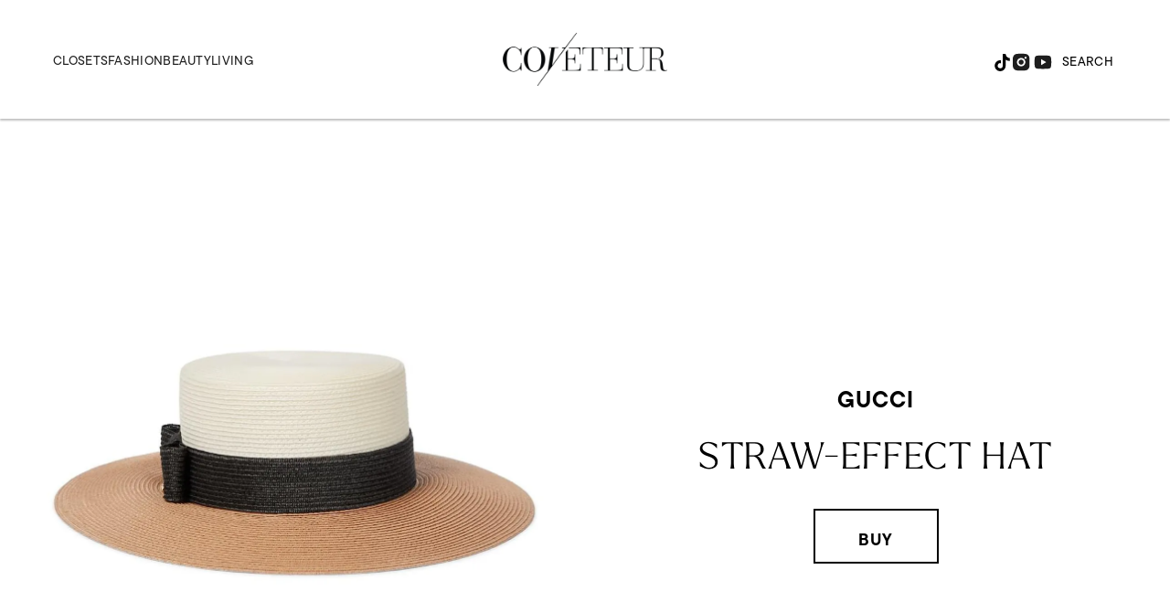

--- FILE ---
content_type: application/javascript; charset=utf-8
request_url: https://fundingchoicesmessages.google.com/f/AGSKWxWfxeTaqvtCDpePxX60lAMPzs_p7CJ4C1VEby6_JBc1jyhA4E2c-Q9QuXpBSyyLpl567dvWmzOWPiLzRpw8k-_KHizzihCjPyY2I1WQKX_CxoxOYEsSVNIdHLC3lg60PyJJDbw8Pki5aSw_gmidvE0lerwlg0FEcLr0I9cdJDjHyyuicRwYvqCZIBBq/_/ad/?host=/banman.asp?/adiframe7./ad_button._438x50.
body_size: -1291
content:
window['dbf0826f-8a73-4984-aa77-21967750d191'] = true;